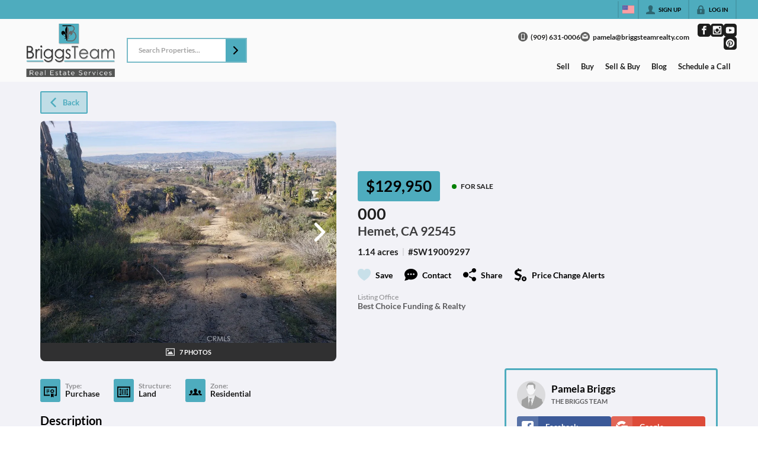

--- FILE ---
content_type: application/javascript
request_url: https://closehackstatic.com/_next/static/chunks/82468-8b3969319e9bf635.js
body_size: 15812
content:
"use strict";(self.webpackChunk_N_E=self.webpackChunk_N_E||[]).push([[82468],{77477:(e,t,n)=>{n.d(t,{aq:()=>eP,RV:()=>P,Ec:()=>eA,MI:()=>ek,Tj:()=>Z,kx:()=>em,Rs:()=>ez,OX:()=>A,HX:()=>eX,ZJ:()=>eD,__:()=>C,FI:()=>E,le:()=>ex,bX:()=>q,Wd:()=>$,WU:()=>X,Wg:()=>eI,oq:()=>eM,at:()=>ew,is:()=>V,$7:()=>eH,n4:()=>R,lQ:()=>S,er:()=>o,DV:()=>eV,$r:()=>O,CH:()=>eJ,Es:()=>eL,MA:()=>eB,H5:()=>eZ,NQ:()=>eY});var s,i,r,a=w(),o=e=>y(e,a),u=w();o.write=e=>y(e,u);var f=w();o.onStart=e=>y(e,f);var l=w();o.onFrame=e=>y(e,l);var d=w();o.onFinish=e=>y(e,d);var c=[];o.setTimeout=(e,t)=>{let n=o.now()+t,s=()=>{let e=c.findIndex(e=>e.cancel==s);~e&&c.splice(e,1),g-=!!~e},i={time:n,handler:e,cancel:s};return c.splice(h(n),0,i),g+=1,x(),i};var h=e=>~(~c.findIndex(t=>t.time>e)||~c.length);o.cancel=e=>{f.delete(e),l.delete(e),d.delete(e),a.delete(e),u.delete(e)},o.sync=e=>{_=!0,o.batchedUpdates(e),_=!1},o.throttle=e=>{let t;function n(){try{e(...t)}finally{t=null}}function s(...e){t=e,o.onStart(n)}return s.handler=e,s.cancel=()=>{f.delete(n),t=null},s};var p="undefined"!=typeof window?window.requestAnimationFrame:()=>{};o.use=e=>p=e,o.now="undefined"!=typeof performance?()=>performance.now():Date.now,o.batchedUpdates=e=>e(),o.catch=console.error,o.frameLoop="always",o.advance=()=>{"demand"!==o.frameLoop?console.warn("Cannot call the manual advancement of rafz whilst frameLoop is not set as demand"):b()};var m=-1,g=0,_=!1;function y(e,t){_?(t.delete(e),e(0)):(t.add(e),x())}function x(){m<0&&(m=0,"demand"!==o.frameLoop&&p(v))}function v(){~m&&(p(v),o.batchedUpdates(b))}function b(){let e=m,t=h(m=o.now());if(t&&(M(c.splice(0,t),e=>e.handler()),g-=t),!g)return void(m=-1);f.flush(),a.flush(e?Math.min(64,m-e):16.667),l.flush(),u.flush(),d.flush()}function w(){let e=new Set,t=e;return{add(n){g+=+!(t!=e||e.has(n)),e.add(n)},delete:n=>(g-=t==e&&e.has(n)?1:0,e.delete(n)),flush(n){t.size&&(e=new Set,g-=t.size,M(t,t=>t(n)&&e.add(t)),g+=e.size,t=e)}}}function M(e,t){e.forEach(e=>{try{t(e)}catch(e){o.catch(e)}})}var I=n(12115),k=Object.defineProperty,P={};function S(){}((e,t)=>{for(var n in t)k(e,n,{get:t[n],enumerable:!0})})(P,{assign:()=>T,colors:()=>j,createStringInterpolator:()=>s,skipAnimation:()=>Q,to:()=>i,willAdvance:()=>z});var A=(e,t,n)=>Object.defineProperty(e,t,{value:n,writable:!0,configurable:!0}),V={arr:Array.isArray,obj:e=>!!e&&"Object"===e.constructor.name,fun:e=>"function"==typeof e,str:e=>"string"==typeof e,num:e=>"number"==typeof e,und:e=>void 0===e};function R(e,t){if(V.arr(e)){if(!V.arr(t)||e.length!==t.length)return!1;for(let n=0;n<e.length;n++)if(e[n]!==t[n])return!1;return!0}return e===t}var C=(e,t)=>e.forEach(t);function E(e,t,n){if(V.arr(e)){for(let s=0;s<e.length;s++)t.call(n,e[s],`${s}`);return}for(let s in e)e.hasOwnProperty(s)&&t.call(n,e[s],s)}var O=e=>V.und(e)?[]:V.arr(e)?e:[e];function q(e,t){if(e.size){let n=Array.from(e);e.clear(),C(n,t)}}var $=(e,...t)=>q(e,e=>e(...t)),F=()=>"undefined"==typeof window||!window.navigator||/ServerSideRendering|^Deno\//.test(window.navigator.userAgent),j=null,Q=!1,z=S,T=e=>{e.to&&(i=e.to),e.now&&(o.now=e.now),void 0!==e.colors&&(j=e.colors),null!=e.skipAnimation&&(Q=e.skipAnimation),e.createStringInterpolator&&(s=e.createStringInterpolator),e.requestAnimationFrame&&o.use(e.requestAnimationFrame),e.batchedUpdates&&(o.batchedUpdates=e.batchedUpdates),e.willAdvance&&(z=e.willAdvance),e.frameLoop&&(o.frameLoop=e.frameLoop)},U=new Set,N=[],D=[],W=0,X={get idle(){return!U.size&&!N.length},start(e){W>e.priority?(U.add(e),o.onStart(H)):(L(e),o(B))},advance:B,sort(e){if(W)o.onFrame(()=>X.sort(e));else{let t=N.indexOf(e);~t&&(N.splice(t,1),J(e))}},clear(){N=[],U.clear()}};function H(){U.forEach(L),U.clear(),o(B)}function L(e){N.includes(e)||J(e)}function J(e){N.splice(function(e,t){let n=e.findIndex(t);return n<0?e.length:n}(N,t=>t.priority>e.priority),0,e)}function B(e){let t=D;for(let n=0;n<N.length;n++){let s=N[n];W=s.priority,!s.idle&&(z(s),s.advance(e),s.idle||t.push(s))}return W=0,(D=N).length=0,(N=t).length>0}var Z={transparent:0,aliceblue:0xf0f8ffff,antiquewhite:0xfaebd7ff,aqua:0xffffff,aquamarine:0x7fffd4ff,azure:0xf0ffffff,beige:0xf5f5dcff,bisque:0xffe4c4ff,black:255,blanchedalmond:0xffebcdff,blue:65535,blueviolet:0x8a2be2ff,brown:0xa52a2aff,burlywood:0xdeb887ff,burntsienna:0xea7e5dff,cadetblue:0x5f9ea0ff,chartreuse:0x7fff00ff,chocolate:0xd2691eff,coral:0xff7f50ff,cornflowerblue:0x6495edff,cornsilk:0xfff8dcff,crimson:0xdc143cff,cyan:0xffffff,darkblue:35839,darkcyan:9145343,darkgoldenrod:0xb8860bff,darkgray:0xa9a9a9ff,darkgreen:6553855,darkgrey:0xa9a9a9ff,darkkhaki:0xbdb76bff,darkmagenta:0x8b008bff,darkolivegreen:0x556b2fff,darkorange:0xff8c00ff,darkorchid:0x9932ccff,darkred:0x8b0000ff,darksalmon:0xe9967aff,darkseagreen:0x8fbc8fff,darkslateblue:0x483d8bff,darkslategray:0x2f4f4fff,darkslategrey:0x2f4f4fff,darkturquoise:0xced1ff,darkviolet:0x9400d3ff,deeppink:0xff1493ff,deepskyblue:0xbfffff,dimgray:0x696969ff,dimgrey:0x696969ff,dodgerblue:0x1e90ffff,firebrick:0xb22222ff,floralwhite:0xfffaf0ff,forestgreen:0x228b22ff,fuchsia:0xff00ffff,gainsboro:0xdcdcdcff,ghostwhite:0xf8f8ffff,gold:0xffd700ff,goldenrod:0xdaa520ff,gray:0x808080ff,green:8388863,greenyellow:0xadff2fff,grey:0x808080ff,honeydew:0xf0fff0ff,hotpink:0xff69b4ff,indianred:0xcd5c5cff,indigo:0x4b0082ff,ivory:0xfffff0ff,khaki:0xf0e68cff,lavender:0xe6e6faff,lavenderblush:0xfff0f5ff,lawngreen:0x7cfc00ff,lemonchiffon:0xfffacdff,lightblue:0xadd8e6ff,lightcoral:0xf08080ff,lightcyan:0xe0ffffff,lightgoldenrodyellow:0xfafad2ff,lightgray:0xd3d3d3ff,lightgreen:0x90ee90ff,lightgrey:0xd3d3d3ff,lightpink:0xffb6c1ff,lightsalmon:0xffa07aff,lightseagreen:0x20b2aaff,lightskyblue:0x87cefaff,lightslategray:0x778899ff,lightslategrey:0x778899ff,lightsteelblue:0xb0c4deff,lightyellow:0xffffe0ff,lime:0xff00ff,limegreen:0x32cd32ff,linen:0xfaf0e6ff,magenta:0xff00ffff,maroon:0x800000ff,mediumaquamarine:0x66cdaaff,mediumblue:52735,mediumorchid:0xba55d3ff,mediumpurple:0x9370dbff,mediumseagreen:0x3cb371ff,mediumslateblue:0x7b68eeff,mediumspringgreen:0xfa9aff,mediumturquoise:0x48d1ccff,mediumvioletred:0xc71585ff,midnightblue:0x191970ff,mintcream:0xf5fffaff,mistyrose:0xffe4e1ff,moccasin:0xffe4b5ff,navajowhite:0xffdeadff,navy:33023,oldlace:0xfdf5e6ff,olive:0x808000ff,olivedrab:0x6b8e23ff,orange:0xffa500ff,orangered:0xff4500ff,orchid:0xda70d6ff,palegoldenrod:0xeee8aaff,palegreen:0x98fb98ff,paleturquoise:0xafeeeeff,palevioletred:0xdb7093ff,papayawhip:0xffefd5ff,peachpuff:0xffdab9ff,peru:0xcd853fff,pink:0xffc0cbff,plum:0xdda0ddff,powderblue:0xb0e0e6ff,purple:0x800080ff,rebeccapurple:0x663399ff,red:0xff0000ff,rosybrown:0xbc8f8fff,royalblue:0x4169e1ff,saddlebrown:0x8b4513ff,salmon:0xfa8072ff,sandybrown:0xf4a460ff,seagreen:0x2e8b57ff,seashell:0xfff5eeff,sienna:0xa0522dff,silver:0xc0c0c0ff,skyblue:0x87ceebff,slateblue:0x6a5acdff,slategray:0x708090ff,slategrey:0x708090ff,snow:0xfffafaff,springgreen:0xff7fff,steelblue:0x4682b4ff,tan:0xd2b48cff,teal:8421631,thistle:0xd8bfd8ff,tomato:0xff6347ff,turquoise:0x40e0d0ff,violet:0xee82eeff,wheat:0xf5deb3ff,white:0xffffffff,whitesmoke:0xf5f5f5ff,yellow:0xffff00ff,yellowgreen:0x9acd32ff},G="[-+]?\\d*\\.?\\d+",Y=G+"%";function K(...e){return"\\(\\s*("+e.join(")\\s*,\\s*(")+")\\s*\\)"}var ee=RegExp("rgb"+K(G,G,G)),et=RegExp("rgba"+K(G,G,G,G)),en=RegExp("hsl"+K(G,Y,Y)),es=RegExp("hsla"+K(G,Y,Y,G)),ei=/^#([0-9a-fA-F]{1})([0-9a-fA-F]{1})([0-9a-fA-F]{1})$/,er=/^#([0-9a-fA-F]{1})([0-9a-fA-F]{1})([0-9a-fA-F]{1})([0-9a-fA-F]{1})$/,ea=/^#([0-9a-fA-F]{6})$/,eo=/^#([0-9a-fA-F]{8})$/;function eu(e,t,n){return(n<0&&(n+=1),n>1&&(n-=1),n<1/6)?e+(t-e)*6*n:n<.5?t:n<2/3?e+(t-e)*(2/3-n)*6:e}function ef(e,t,n){let s=n<.5?n*(1+t):n+t-n*t,i=2*n-s,r=eu(i,s,e+1/3);return Math.round(255*r)<<24|Math.round(255*eu(i,s,e))<<16|Math.round(255*eu(i,s,e-1/3))<<8}function el(e){let t=parseInt(e,10);return t<0?0:t>255?255:t}function ed(e){return(parseFloat(e)%360+360)%360/360}function ec(e){let t=parseFloat(e);return t<0?0:t>1?255:Math.round(255*t)}function eh(e){let t=parseFloat(e);return t<0?0:t>100?1:t/100}function ep(e){let t,n="number"==typeof e?e>>>0===e&&e>=0&&e<=0xffffffff?e:null:(t=ea.exec(e))?parseInt(t[1]+"ff",16)>>>0:j&&void 0!==j[e]?j[e]:(t=ee.exec(e))?(el(t[1])<<24|el(t[2])<<16|el(t[3])<<8|255)>>>0:(t=et.exec(e))?(el(t[1])<<24|el(t[2])<<16|el(t[3])<<8|ec(t[4]))>>>0:(t=ei.exec(e))?parseInt(t[1]+t[1]+t[2]+t[2]+t[3]+t[3]+"ff",16)>>>0:(t=eo.exec(e))?parseInt(t[1],16)>>>0:(t=er.exec(e))?parseInt(t[1]+t[1]+t[2]+t[2]+t[3]+t[3]+t[4]+t[4],16)>>>0:(t=en.exec(e))?(255|ef(ed(t[1]),eh(t[2]),eh(t[3])))>>>0:(t=es.exec(e))?(ef(ed(t[1]),eh(t[2]),eh(t[3]))|ec(t[4]))>>>0:null;if(null===n)return e;let s=(0xff000000&(n=n||0))>>>24,i=(0xff0000&n)>>>16,r=(65280&n)>>>8,a=(255&n)/255;return`rgba(${s}, ${i}, ${r}, ${a})`}var em=(e,t,n)=>{if(V.fun(e))return e;if(V.arr(e))return em({range:e,output:t,extrapolate:n});if(V.str(e.output[0]))return s(e);let i=e.output,r=e.range||[0,1],a=e.extrapolateLeft||e.extrapolate||"extend",o=e.extrapolateRight||e.extrapolate||"extend",u=e.easing||(e=>e);return t=>{let n=function(e,t){for(var n=1;n<t.length-1&&!(t[n]>=e);++n);return n-1}(t,r);return function(e,t,n,s,i,r,a,o,u){let f=u?u(e):e;if(f<t)if("identity"===a)return f;else"clamp"===a&&(f=t);if(f>n)if("identity"===o)return f;else"clamp"===o&&(f=n);return s===i?s:t===n?e<=t?s:i:(t===-1/0?f=-f:n===1/0?f-=t:f=(f-t)/(n-t),f=r(f),s===-1/0?f=-f:i===1/0?f+=s:f=f*(i-s)+s,f)}(t,r[n],r[n+1],i[n],i[n+1],u,a,o,e.map)}},eg=2*Math.PI/3,e_=2*Math.PI/4.5,ey=e=>e<.36363636363636365?7.5625*e*e:e<.7272727272727273?7.5625*(e-=.5454545454545454)*e+.75:e<.9090909090909091?7.5625*(e-=.8181818181818182)*e+.9375:7.5625*(e-=.9545454545454546)*e+.984375,ex={linear:e=>e,easeInQuad:e=>e*e,easeOutQuad:e=>1-(1-e)*(1-e),easeInOutQuad:e=>e<.5?2*e*e:1-Math.pow(-2*e+2,2)/2,easeInCubic:e=>e*e*e,easeOutCubic:e=>1-Math.pow(1-e,3),easeInOutCubic:e=>e<.5?4*e*e*e:1-Math.pow(-2*e+2,3)/2,easeInQuart:e=>e*e*e*e,easeOutQuart:e=>1-Math.pow(1-e,4),easeInOutQuart:e=>e<.5?8*e*e*e*e:1-Math.pow(-2*e+2,4)/2,easeInQuint:e=>e*e*e*e*e,easeOutQuint:e=>1-Math.pow(1-e,5),easeInOutQuint:e=>e<.5?16*e*e*e*e*e:1-Math.pow(-2*e+2,5)/2,easeInSine:e=>1-Math.cos(e*Math.PI/2),easeOutSine:e=>Math.sin(e*Math.PI/2),easeInOutSine:e=>-(Math.cos(Math.PI*e)-1)/2,easeInExpo:e=>0===e?0:Math.pow(2,10*e-10),easeOutExpo:e=>1===e?1:1-Math.pow(2,-10*e),easeInOutExpo:e=>0===e?0:1===e?1:e<.5?Math.pow(2,20*e-10)/2:(2-Math.pow(2,-20*e+10))/2,easeInCirc:e=>1-Math.sqrt(1-Math.pow(e,2)),easeOutCirc:e=>Math.sqrt(1-Math.pow(e-1,2)),easeInOutCirc:e=>e<.5?(1-Math.sqrt(1-Math.pow(2*e,2)))/2:(Math.sqrt(1-Math.pow(-2*e+2,2))+1)/2,easeInBack:e=>2.70158*e*e*e-1.70158*e*e,easeOutBack:e=>1+2.70158*Math.pow(e-1,3)+1.70158*Math.pow(e-1,2),easeInOutBack:e=>e<.5?Math.pow(2*e,2)*(7.189819*e-2.5949095)/2:(Math.pow(2*e-2,2)*(3.5949095*(2*e-2)+2.5949095)+2)/2,easeInElastic:e=>0===e?0:1===e?1:-Math.pow(2,10*e-10)*Math.sin((10*e-10.75)*eg),easeOutElastic:e=>0===e?0:1===e?1:Math.pow(2,-10*e)*Math.sin((10*e-.75)*eg)+1,easeInOutElastic:e=>0===e?0:1===e?1:e<.5?-(Math.pow(2,20*e-10)*Math.sin((20*e-11.125)*e_))/2:Math.pow(2,-20*e+10)*Math.sin((20*e-11.125)*e_)/2+1,easeInBounce:e=>1-ey(1-e),easeOutBounce:ey,easeInOutBounce:e=>e<.5?(1-ey(1-2*e))/2:(1+ey(2*e-1))/2,steps:(e,t="end")=>n=>{let s=(n="end"===t?Math.min(n,.999):Math.max(n,.001))*e;return Math.min(Math.max(("end"===t?Math.floor(s):Math.ceil(s))/e,0),1)}},ev=Symbol.for("FluidValue.get"),eb=Symbol.for("FluidValue.observers"),ew=e=>!!(e&&e[ev]),eM=e=>e&&e[ev]?e[ev]():e,eI=e=>e[eb]||null;function ek(e,t){let n=e[eb];n&&n.forEach(e=>{e.eventObserved?e.eventObserved(t):e(t)})}var eP=class{constructor(e){if(!e&&!(e=this.get))throw Error("Unknown getter");eS(this,e)}},eS=(e,t)=>eR(e,ev,t);function eA(e,t){if(e[ev]){let n=e[eb];n||eR(e,eb,n=new Set),!n.has(t)&&(n.add(t),e.observerAdded&&e.observerAdded(n.size,t))}return t}function eV(e,t){let n=e[eb];if(n&&n.has(t)){let s=n.size-1;s?n.delete(t):e[eb]=null,e.observerRemoved&&e.observerRemoved(s,t)}}var eR=(e,t,n)=>Object.defineProperty(e,t,{value:n,writable:!0,configurable:!0}),eC=/[+\-]?(?:0|[1-9]\d*)(?:\.\d*)?(?:[eE][+\-]?\d+)?/g,eE=/(#(?:[0-9a-f]{2}){2,4}|(#[0-9a-f]{3})|(rgb|hsl)a?\((-?\d+%?[,\s]+){2,3}\s*[\d\.]+%?\))/gi,eO=RegExp(`(${eC.source})(%|[a-z]+)`,"i"),eq=/rgba\(([0-9\.-]+), ([0-9\.-]+), ([0-9\.-]+), ([0-9\.-]+)\)/gi,e$=/var\((--[a-zA-Z0-9-_]+),? ?([a-zA-Z0-9 ()%#.,-]+)?\)/,eF=e=>{let[t,n]=ej(e);if(!t||F())return e;let s=window.getComputedStyle(document.documentElement).getPropertyValue(t);if(s)return s.trim();if(n&&n.startsWith("--")){let e=window.getComputedStyle(document.documentElement).getPropertyValue(n);if(e)return e}else if(n&&e$.test(n))return eF(n);else if(n)return n;return e},ej=e=>{let t=e$.exec(e);if(!t)return[,];let[,n,s]=t;return[n,s]},eQ=(e,t,n,s,i)=>`rgba(${Math.round(t)}, ${Math.round(n)}, ${Math.round(s)}, ${i})`,ez=e=>{r||(r=j?RegExp(`(${Object.keys(j).join("|")})(?!\\w)`,"g"):/^\b$/);let t=e.output.map(e=>eM(e).replace(e$,eF).replace(eE,ep).replace(r,ep)),n=t.map(e=>e.match(eC).map(Number)),s=n[0].map((e,t)=>n.map(e=>{if(!(t in e))throw Error('The arity of each "output" value must be equal');return e[t]})).map(t=>em({...e,output:t}));return e=>{let n=!eO.test(t[0])&&t.find(e=>eO.test(e))?.replace(eC,""),i=0;return t[0].replace(eC,()=>`${s[i++](e)}${n||""}`).replace(eq,eQ)}},eT="react-spring: ",eU=e=>{let t=!1;if("function"!=typeof e)throw TypeError(`${eT}once requires a function parameter`);return(...n)=>{t||(e(...n),t=!0)}},eN=eU(console.warn);function eD(){eN(`${eT}The "interpolate" function is deprecated in v9 (use "to" instead)`)}var eW=eU(console.warn);function eX(){eW(`${eT}Directly calling start instead of using the api object is deprecated in v9 (use ".start" instead), this will be removed in later 0.X.0 versions`)}function eH(e){return V.str(e)&&("#"==e[0]||/\d/.test(e)||!F()&&e$.test(e)||e in(j||{}))}var eL=F()?I.useEffect:I.useLayoutEffect;function eJ(){let e=(0,I.useState)()[1],t=(()=>{let e=(0,I.useRef)(!1);return eL(()=>(e.current=!0,()=>{e.current=!1}),[]),e})();return()=>{t.current&&e(Math.random())}}function eB(e,t){let[n]=(0,I.useState)(()=>({inputs:t,result:e()})),s=(0,I.useRef)(),i=s.current,r=i;return r?t&&r.inputs&&function(e,t){if(e.length!==t.length)return!1;for(let n=0;n<e.length;n++)if(e[n]!==t[n])return!1;return!0}(t,r.inputs)||(r={inputs:t,result:e()}):r=n,(0,I.useEffect)(()=>{s.current=r,i==n&&(n.inputs=n.result=void 0)},[r]),r.result}var eZ=e=>(0,I.useEffect)(e,eG),eG=[];function eY(e){let t=(0,I.useRef)();return(0,I.useEffect)(()=>{t.current=e}),t.current}},82468:(e,t,n)=>{n.d(t,{$W:()=>v,GW:()=>ev,RV:()=>s.RV,mX:()=>el,pn:()=>eh,to:()=>ex,wR:()=>ec,zh:()=>ed});var s=n(77477),i=n(12115),r=n(97236);function a(e,...t){return s.is.fun(e)?e(...t):e}var o=(e,t)=>!0===e||!!(t&&e&&(s.is.fun(e)?e(t):(0,s.$r)(e).includes(t))),u=(e,t)=>s.is.obj(e)?t&&e[t]:e,f=(e,t)=>!0===e.default?e[t]:e.default?e.default[t]:void 0,l=e=>e,d=(e,t=l)=>{let n=c;e.default&&!0!==e.default&&(n=Object.keys(e=e.default));let i={};for(let r of n){let n=t(e[r],r);s.is.und(n)||(i[r]=n)}return i},c=["config","onProps","onStart","onChange","onPause","onResume","onRest"],h={config:1,from:1,to:1,ref:1,loop:1,reset:1,pause:1,cancel:1,reverse:1,immediate:1,default:1,delay:1,onProps:1,onStart:1,onChange:1,onPause:1,onResume:1,onRest:1,onResolve:1,items:1,trail:1,sort:1,expires:1,initial:1,enter:1,update:1,leave:1,children:1,onDestroyed:1,keys:1,callId:1,parentId:1};function p(e){let t=function(e){let t={},n=0;if((0,s.FI)(e,(e,s)=>{!h[s]&&(t[s]=e,n++)}),n)return t}(e);if(t){let n={to:t};return(0,s.FI)(e,(e,s)=>s in t||(n[s]=e)),n}return{...e}}function m(e){return e=(0,s.oq)(e),s.is.arr(e)?e.map(m):(0,s.$7)(e)?s.RV.createStringInterpolator({range:[0,1],output:[e,e]})(1):e}function g(e){for(let t in e)return!0;return!1}function _(e){return s.is.fun(e)||s.is.arr(e)&&s.is.obj(e[0])}function y(e,t){e.ref?.delete(e),t?.delete(e)}function x(e,t){t&&e.ref!==t&&(e.ref?.delete(e),t.add(e),e.ref=t)}var v={default:{tension:170,friction:26},gentle:{tension:120,friction:14},wobbly:{tension:180,friction:12},stiff:{tension:210,friction:20},slow:{tension:280,friction:60},molasses:{tension:280,friction:120}},b={...v.default,mass:1,damping:1,easing:s.le.linear,clamp:!1},w=class{constructor(){this.velocity=0,Object.assign(this,b)}};function M(e,t){if(s.is.und(t.decay)){let n=!s.is.und(t.tension)||!s.is.und(t.friction);!n&&s.is.und(t.frequency)&&s.is.und(t.damping)&&s.is.und(t.mass)||(e.duration=void 0,e.decay=void 0),n&&(e.frequency=void 0)}else e.duration=void 0}var I=[],k=class{constructor(){this.changed=!1,this.values=I,this.toValues=null,this.fromValues=I,this.config=new w,this.immediate=!1}};function P(e,{key:t,props:n,defaultProps:i,state:r,actions:u}){return new Promise((f,l)=>{let d,c,h=o(n.cancel??i?.cancel,t);if(h)g();else{s.is.und(n.pause)||(r.paused=o(n.pause,t));let e=i?.pause;!0!==e&&(e=r.paused||o(e,t)),d=a(n.delay||0,t),e?(r.resumeQueue.add(m),u.pause()):(u.resume(),m())}function p(){r.resumeQueue.add(m),r.timeouts.delete(c),c.cancel(),d=c.time-s.er.now()}function m(){d>0&&!s.RV.skipAnimation?(r.delayed=!0,c=s.er.setTimeout(g,d),r.pauseQueue.add(p),r.timeouts.add(c)):g()}function g(){r.delayed&&(r.delayed=!1),r.pauseQueue.delete(p),r.timeouts.delete(c),e<=(r.cancelId||0)&&(h=!0);try{u.start({...n,callId:e,cancel:h},f)}catch(e){l(e)}}})}var S=(e,t)=>1==t.length?t[0]:t.some(e=>e.cancelled)?R(e.get()):t.every(e=>e.noop)?A(e.get()):V(e.get(),t.every(e=>e.finished)),A=e=>({value:e,noop:!0,finished:!0,cancelled:!1}),V=(e,t,n=!1)=>({value:e,finished:t,cancelled:n}),R=e=>({value:e,cancelled:!0,finished:!1});function C(e,t,n,i){let{callId:r,parentId:a,onRest:o}=t,{asyncTo:u,promise:f}=n;return a||e!==u||t.reset?n.promise=(async()=>{let l,c,h;n.asyncId=r,n.asyncTo=e;let p=d(t,(e,t)=>"onRest"===t?void 0:e),m=new Promise((e,t)=>(l=e,c=t)),g=e=>{let t=r<=(n.cancelId||0)&&R(i)||r!==n.asyncId&&V(i,!1);if(t)throw e.result=t,c(e),e},_=(e,t)=>{let a=new O,o=new q;return(async()=>{if(s.RV.skipAnimation)throw E(n),o.result=V(i,!1),c(o),o;g(a);let u=s.is.obj(e)?{...e}:{...t,to:e};u.parentId=r,(0,s.FI)(p,(e,t)=>{s.is.und(u[t])&&(u[t]=e)});let f=await i.start(u);return g(a),n.paused&&await new Promise(e=>{n.resumeQueue.add(e)}),f})()};if(s.RV.skipAnimation)return E(n),V(i,!1);try{let t;t=s.is.arr(e)?(async e=>{for(let t of e)await _(t)})(e):Promise.resolve(e(_,i.stop.bind(i))),await Promise.all([t.then(l),m]),h=V(i.get(),!0,!1)}catch(e){if(e instanceof O)h=e.result;else if(e instanceof q)h=e.result;else throw e}finally{r==n.asyncId&&(n.asyncId=a,n.asyncTo=a?u:void 0,n.promise=a?f:void 0)}return s.is.fun(o)&&s.er.batchedUpdates(()=>{o(h,i,i.item)}),h})():f}function E(e,t){(0,s.bX)(e.timeouts,e=>e.cancel()),e.pauseQueue.clear(),e.resumeQueue.clear(),e.asyncId=e.asyncTo=e.promise=void 0,t&&(e.cancelId=t)}var O=class extends Error{constructor(){super("An async animation has been interrupted. You see this error because you forgot to use `await` or `.catch(...)` on its returned promise.")}},q=class extends Error{constructor(){super("SkipAnimationSignal")}},$=1,F=class extends s.aq{constructor(){super(...arguments),this.id=$++,this._priority=0}get priority(){return this._priority}set priority(e){this._priority!=e&&(this._priority=e,this._onPriorityChange(e))}get(){let e=(0,r.Ao)(this);return e&&e.getValue()}to(...e){return s.RV.to(this,e)}interpolate(...e){return(0,s.ZJ)(),s.RV.to(this,e)}toJSON(){return this.get()}observerAdded(e){1==e&&this._attach()}observerRemoved(e){0==e&&this._detach()}_attach(){}_detach(){}_onChange(e,t=!1){(0,s.MI)(this,{type:"change",parent:this,value:e,idle:t})}_onPriorityChange(e){this.idle||s.WU.sort(this),(0,s.MI)(this,{type:"priority",parent:this,priority:e})}},j=Symbol.for("SpringPhase"),Q=e=>(1&e[j])>0,z=e=>(2&e[j])>0,T=e=>(4&e[j])>0,U=(e,t)=>t?e[j]|=3:e[j]&=-3,N=(e,t)=>t?e[j]|=4:e[j]&=-5,D=class extends F{constructor(e,t){if(super(),this.animation=new k,this.defaultProps={},this._state={paused:!1,delayed:!1,pauseQueue:new Set,resumeQueue:new Set,timeouts:new Set},this._pendingCalls=new Set,this._lastCallId=0,this._lastToId=0,this._memoizedDuration=0,!s.is.und(e)||!s.is.und(t)){let n=s.is.obj(e)?{...e}:{...t,from:e};s.is.und(n.default)&&(n.default=!0),this.start(n)}}get idle(){return!(z(this)||this._state.asyncTo)||T(this)}get goal(){return(0,s.oq)(this.animation.to)}get velocity(){let e=(0,r.Ao)(this);return e instanceof r.rf?e.lastVelocity||0:e.getPayload().map(e=>e.lastVelocity||0)}get hasAnimated(){return Q(this)}get isAnimating(){return z(this)}get isPaused(){return T(this)}get isDelayed(){return this._state.delayed}advance(e){let t=!0,n=!1,i=this.animation,{toValues:a}=i,{config:o}=i,u=(0,r.nm)(i.to);!u&&(0,s.at)(i.to)&&(a=(0,s.$r)((0,s.oq)(i.to))),i.values.forEach((f,l)=>{if(f.done)return;let d=f.constructor==r.pS?1:u?u[l].lastPosition:a[l],c=i.immediate,h=d;if(!c){let t;if(h=f.lastPosition,o.tension<=0){f.done=!0;return}let n=f.elapsedTime+=e,r=i.fromValues[l],a=null!=f.v0?f.v0:f.v0=s.is.arr(o.velocity)?o.velocity[l]:o.velocity,u=o.precision||(r==d?.005:Math.min(1,.001*Math.abs(d-r)));if(s.is.und(o.duration))if(o.decay){let e=!0===o.decay?.998:o.decay,s=Math.exp(-(1-e)*n);h=r+a/(1-e)*(1-s),c=Math.abs(f.lastPosition-h)<=u,t=a*s}else{t=null==f.lastVelocity?a:f.lastVelocity;let n=o.restVelocity||u/10,i=o.clamp?0:o.bounce,l=!s.is.und(i),p=r==d?f.v0>0:r<d,m=Math.ceil(e/1);for(let e=0;e<m&&!(!(Math.abs(t)>n)&&(c=Math.abs(d-h)<=u));++e){l&&(h==d||h>d==p)&&(t=-t*i,h=d);let e=(-(1e-6*o.tension)*(h-d)+-(.001*o.friction)*t)/o.mass;t+=+e,h+=+t}}else{let s=1;o.duration>0&&(this._memoizedDuration!==o.duration&&(this._memoizedDuration=o.duration,f.durationProgress>0&&(f.elapsedTime=o.duration*f.durationProgress,n=f.elapsedTime+=e)),f.durationProgress=s=(s=(o.progress||0)+n/this._memoizedDuration)>1?1:s<0?0:s),t=((h=r+o.easing(s)*(d-r))-f.lastPosition)/e,c=1==s}f.lastVelocity=t,Number.isNaN(h)&&(console.warn("Got NaN while animating:",this),c=!0)}u&&!u[l].done&&(c=!1),c?f.done=!0:t=!1,f.setValue(h,o.round)&&(n=!0)});let f=(0,r.Ao)(this),l=f.getValue();if(t){let e=(0,s.oq)(i.to);(l!==e||n)&&!o.decay?(f.setValue(e),this._onChange(e)):n&&o.decay&&this._onChange(l),this._stop()}else n&&this._onChange(l)}set(e){return s.er.batchedUpdates(()=>{this._stop(),this._focus(e),this._set(e)}),this}pause(){this._update({pause:!0})}resume(){this._update({pause:!1})}finish(){if(z(this)){let{to:e,config:t}=this.animation;s.er.batchedUpdates(()=>{this._onStart(),t.decay||this._set(e,!1),this._stop()})}return this}update(e){return(this.queue||(this.queue=[])).push(e),this}start(e,t){let n;return s.is.und(e)?(n=this.queue||[],this.queue=[]):n=[s.is.obj(e)?e:{...t,to:e}],Promise.all(n.map(e=>this._update(e))).then(e=>S(this,e))}stop(e){let{to:t}=this.animation;return this._focus(this.get()),E(this._state,e&&this._lastCallId),s.er.batchedUpdates(()=>this._stop(t,e)),this}reset(){this._update({reset:!0})}eventObserved(e){"change"==e.type?this._start():"priority"==e.type&&(this.priority=e.priority+1)}_prepareNode(e){let t=this.key||"",{to:n,from:i}=e;(null==(n=s.is.obj(n)?n[t]:n)||_(n))&&(n=void 0),null==(i=s.is.obj(i)?i[t]:i)&&(i=void 0);let a={to:n,from:i};return!Q(this)&&(e.reverse&&([n,i]=[i,n]),i=(0,s.oq)(i),s.is.und(i)?(0,r.Ao)(this)||this._set(n):this._set(i)),a}_update({...e},t){let{key:n,defaultProps:i}=this;e.default&&Object.assign(i,d(e,(e,t)=>/^on/.test(t)?u(e,n):e)),B(this,e,"onProps"),Z(this,"onProps",e,this);let r=this._prepareNode(e);if(Object.isFrozen(this))throw Error("Cannot animate a `SpringValue` object that is frozen. Did you forget to pass your component to `animated(...)` before animating its props?");let a=this._state;return P(++this._lastCallId,{key:n,props:e,defaultProps:i,state:a,actions:{pause:()=>{T(this)||(N(this,!0),(0,s.Wd)(a.pauseQueue),Z(this,"onPause",V(this,W(this,this.animation.to)),this))},resume:()=>{T(this)&&(N(this,!1),z(this)&&this._resume(),(0,s.Wd)(a.resumeQueue),Z(this,"onResume",V(this,W(this,this.animation.to)),this))},start:this._merge.bind(this,r)}}).then(n=>{if(e.loop&&n.finished&&!(t&&n.noop)){let t=X(e);if(t)return this._update(t,!0)}return n})}_merge(e,t,n){if(t.cancel)return this.stop(!0),n(R(this));let i=!s.is.und(e.to),u=!s.is.und(e.from);if(i||u)if(!(t.callId>this._lastToId))return n(R(this));else this._lastToId=t.callId;let{key:f,defaultProps:l,animation:d}=this,{to:c,from:h}=d,{to:p=c,from:g=h}=e;u&&!i&&(!t.default||s.is.und(p))&&(p=g),t.reverse&&([p,g]=[g,p]);let y=!(0,s.n4)(g,h);y&&(d.from=g),g=(0,s.oq)(g);let x=!(0,s.n4)(p,c);x&&this._focus(p);let v=_(t.to),{config:w}=d,{decay:I,velocity:k}=w;(i||u)&&(w.velocity=0),t.config&&!v&&function(e,t,n){for(let s in n&&(M(n={...n},t),t={...n,...t}),M(e,t),Object.assign(e,t),b)null==e[s]&&(e[s]=b[s]);let{frequency:i,damping:r}=e,{mass:a}=e;s.is.und(i)||(i<.01&&(i=.01),r<0&&(r=0),e.tension=Math.pow(2*Math.PI/i,2)*a,e.friction=4*Math.PI*r*a/i)}(w,a(t.config,f),t.config!==l.config?a(l.config,f):void 0);let P=(0,r.Ao)(this);if(!P||s.is.und(p))return n(V(this,!0));let S=s.is.und(t.reset)?u&&!t.default:!s.is.und(g)&&o(t.reset,f),E=S?g:this.get(),O=m(p),q=s.is.num(O)||s.is.arr(O)||(0,s.$7)(O),$=!v&&(!q||o(l.immediate||t.immediate,f));if(x){let e=(0,r.SJ)(p);if(e!==P.constructor)if($)P=this._set(O);else throw Error(`Cannot animate between ${P.constructor.name} and ${e.name}, as the "to" prop suggests`)}let F=P.constructor,j=(0,s.at)(p),T=!1;if(!j){let e=S||!Q(this)&&y;(x||e)&&(j=!(T=(0,s.n4)(m(E),O))),((0,s.n4)(d.immediate,$)||$)&&(0,s.n4)(w.decay,I)&&(0,s.n4)(w.velocity,k)||(j=!0)}if(T&&z(this)&&(d.changed&&!S?j=!0:j||this._stop(c)),!v&&((j||(0,s.at)(c))&&(d.values=P.getPayload(),d.toValues=(0,s.at)(p)?null:F==r.pS?[1]:(0,s.$r)(O)),d.immediate!=$&&(d.immediate=$,$||S||this._set(c)),j)){let{onRest:e}=d;(0,s.__)(J,e=>B(this,t,e));let i=V(this,W(this,c));(0,s.Wd)(this._pendingCalls,i),this._pendingCalls.add(n),d.changed&&s.er.batchedUpdates(()=>{d.changed=!S,e?.(i,this),S?a(l.onRest,i):d.onStart?.(i,this)})}S&&this._set(E),v?n(C(t.to,t,this._state,this)):j?this._start():z(this)&&!x?this._pendingCalls.add(n):n(A(E))}_focus(e){let t=this.animation;e!==t.to&&((0,s.Wg)(this)&&this._detach(),t.to=e,(0,s.Wg)(this)&&this._attach())}_attach(){let e=0,{to:t}=this.animation;(0,s.at)(t)&&((0,s.Ec)(t,this),t instanceof F&&(e=t.priority+1)),this.priority=e}_detach(){let{to:e}=this.animation;(0,s.at)(e)&&(0,s.DV)(e,this)}_set(e,t=!0){let n=(0,s.oq)(e);if(!s.is.und(n)){let e=(0,r.Ao)(this);if(!e||!(0,s.n4)(n,e.getValue())){let i=(0,r.SJ)(n);e&&e.constructor==i?e.setValue(n):(0,r.uX)(this,i.create(n)),e&&s.er.batchedUpdates(()=>{this._onChange(n,t)})}}return(0,r.Ao)(this)}_onStart(){let e=this.animation;e.changed||(e.changed=!0,Z(this,"onStart",V(this,W(this,e.to)),this))}_onChange(e,t){t||(this._onStart(),a(this.animation.onChange,e,this)),a(this.defaultProps.onChange,e,this),super._onChange(e,t)}_start(){let e=this.animation;(0,r.Ao)(this).reset((0,s.oq)(e.to)),e.immediate||(e.fromValues=e.values.map(e=>e.lastPosition)),!z(this)&&(U(this,!0),T(this)||this._resume())}_resume(){s.RV.skipAnimation?this.finish():s.WU.start(this)}_stop(e,t){if(z(this)){U(this,!1);let n=this.animation;(0,s.__)(n.values,e=>{e.done=!0}),n.toValues&&(n.onChange=n.onPause=n.onResume=void 0),(0,s.MI)(this,{type:"idle",parent:this});let i=t?R(this.get()):V(this.get(),W(this,e??n.to));(0,s.Wd)(this._pendingCalls,i),n.changed&&(n.changed=!1,Z(this,"onRest",i,this))}}};function W(e,t){let n=m(t),i=m(e.get());return(0,s.n4)(i,n)}function X(e,t=e.loop,n=e.to){let s=a(t);if(s){let i=!0!==s&&p(s),r=(i||e).reverse,a=!i||i.reset;return H({...e,loop:t,default:!1,pause:void 0,to:!r||_(n)?n:void 0,from:a?e.from:void 0,reset:a,...i})}}function H(e){let{to:t,from:n}=e=p(e),i=new Set;return s.is.obj(t)&&L(t,i),s.is.obj(n)&&L(n,i),e.keys=i.size?Array.from(i):null,e}function L(e,t){(0,s.FI)(e,(e,n)=>null!=e&&t.add(n))}var J=["onStart","onRest","onChange","onPause","onResume"];function B(e,t,n){e.animation[n]=t[n]!==f(t,n)?u(t[n],e.key):void 0}function Z(e,t,...n){e.animation[t]?.(...n),e.defaultProps[t]?.(...n)}var G=["onStart","onChange","onRest"],Y=1,K=class{constructor(e,t){this.id=Y++,this.springs={},this.queue=[],this._lastAsyncId=0,this._active=new Set,this._changed=new Set,this._started=!1,this._state={paused:!1,pauseQueue:new Set,resumeQueue:new Set,timeouts:new Set},this._events={onStart:new Map,onChange:new Map,onRest:new Map},this._onFrame=this._onFrame.bind(this),t&&(this._flush=t),e&&this.start({default:!0,...e})}get idle(){return!this._state.asyncTo&&Object.values(this.springs).every(e=>e.idle&&!e.isDelayed&&!e.isPaused)}get item(){return this._item}set item(e){this._item=e}get(){let e={};return this.each((t,n)=>e[n]=t.get()),e}set(e){for(let t in e){let n=e[t];s.is.und(n)||this.springs[t].set(n)}}update(e){return e&&this.queue.push(H(e)),this}start(e){let{queue:t}=this;return(e?t=(0,s.$r)(e).map(H):this.queue=[],this._flush)?this._flush(this,t):(ea(this,t),ee(this,t))}stop(e,t){if(!!e!==e&&(t=e),t){let n=this.springs;(0,s.__)((0,s.$r)(t),t=>n[t].stop(!!e))}else E(this._state,this._lastAsyncId),this.each(t=>t.stop(!!e));return this}pause(e){if(s.is.und(e))this.start({pause:!0});else{let t=this.springs;(0,s.__)((0,s.$r)(e),e=>t[e].pause())}return this}resume(e){if(s.is.und(e))this.start({pause:!1});else{let t=this.springs;(0,s.__)((0,s.$r)(e),e=>t[e].resume())}return this}each(e){(0,s.FI)(this.springs,e)}_onFrame(){let{onStart:e,onChange:t,onRest:n}=this._events,i=this._active.size>0,r=this._changed.size>0;(i&&!this._started||r&&!this._started)&&(this._started=!0,(0,s.bX)(e,([e,t])=>{t.value=this.get(),e(t,this,this._item)}));let a=!i&&this._started,o=r||a&&n.size?this.get():null;r&&t.size&&(0,s.bX)(t,([e,t])=>{t.value=o,e(t,this,this._item)}),a&&(this._started=!1,(0,s.bX)(n,([e,t])=>{t.value=o,e(t,this,this._item)}))}eventObserved(e){if("change"==e.type)this._changed.add(e.parent),e.idle||this._active.add(e.parent);else{if("idle"!=e.type)return;this._active.delete(e.parent)}s.er.onFrame(this._onFrame)}};function ee(e,t){return Promise.all(t.map(t=>et(e,t))).then(t=>S(e,t))}async function et(e,t,n){let{keys:i,to:r,from:a,loop:o,onRest:u,onResolve:l}=t,d=s.is.obj(t.default)&&t.default;o&&(t.loop=!1),!1===r&&(t.to=null),!1===a&&(t.from=null);let c=s.is.arr(r)||s.is.fun(r)?r:void 0;c?(t.to=void 0,t.onRest=void 0,d&&(d.onRest=void 0)):(0,s.__)(G,n=>{let i=t[n];if(s.is.fun(i)){let s=e._events[n];t[n]=({finished:e,cancelled:t})=>{let n=s.get(i);n?(e||(n.finished=!1),t&&(n.cancelled=!0)):s.set(i,{value:null,finished:e||!1,cancelled:t||!1})},d&&(d[n]=t[n])}});let h=e._state;!h.paused===t.pause?(h.paused=t.pause,(0,s.Wd)(t.pause?h.pauseQueue:h.resumeQueue)):h.paused&&(t.pause=!0);let p=(i||Object.keys(e.springs)).map(n=>e.springs[n].start(t)),m=!0===t.cancel||!0===f(t,"cancel");(c||m&&h.asyncId)&&p.push(P(++e._lastAsyncId,{props:t,state:h,actions:{pause:s.lQ,resume:s.lQ,start(t,n){m?(E(h,e._lastAsyncId),n(R(e))):(t.onRest=u,n(C(c,t,h,e)))}}})),h.paused&&await new Promise(e=>{h.resumeQueue.add(e)});let g=S(e,await Promise.all(p));if(o&&g.finished&&!(n&&g.noop)){let n=X(t,o,r);if(n)return ea(e,[n]),et(e,n,!0)}return l&&s.er.batchedUpdates(()=>l(g,e,e.item)),g}function en(e,t){let n={...e.springs};return t&&(0,s.__)((0,s.$r)(t),e=>{s.is.und(e.keys)&&(e=H(e)),s.is.obj(e.to)||(e={...e,to:void 0}),er(n,e,e=>ei(e))}),es(e,n),n}function es(e,t){(0,s.FI)(t,(t,n)=>{e.springs[n]||(e.springs[n]=t,(0,s.Ec)(t,e))})}function ei(e,t){let n=new D;return n.key=e,t&&(0,s.Ec)(n,t),n}function er(e,t,n){t.keys&&(0,s.__)(t.keys,s=>{(e[s]||(e[s]=n(s)))._prepareNode(t)})}function ea(e,t){(0,s.__)(t,t=>{er(e.springs,t,t=>ei(t,e))})}var eo=({children:e,...t})=>{let n=(0,i.useContext)(eu),r=t.pause||!!n.pause,a=t.immediate||!!n.immediate;t=(0,s.MA)(()=>({pause:r,immediate:a}),[r,a]);let{Provider:o}=eu;return i.createElement(o,{value:t},e)},eu=function(e,t){return Object.assign(e,i.createContext(t)),e.Provider._context=e,e.Consumer._context=e,e}(eo,{});eo.Provider=eu.Provider,eo.Consumer=eu.Consumer;var ef=()=>{let e=[],t=function(t){(0,s.HX)();let i=[];return(0,s.__)(e,(e,r)=>{if(s.is.und(t))i.push(e.start());else{let s=n(t,e,r);s&&i.push(e.start(s))}}),i};t.current=e,t.add=function(t){e.includes(t)||e.push(t)},t.delete=function(t){let n=e.indexOf(t);~n&&e.splice(n,1)},t.pause=function(){return(0,s.__)(e,e=>e.pause(...arguments)),this},t.resume=function(){return(0,s.__)(e,e=>e.resume(...arguments)),this},t.set=function(t){(0,s.__)(e,(e,n)=>{let i=s.is.fun(t)?t(n,e):t;i&&e.set(i)})},t.start=function(t){let n=[];return(0,s.__)(e,(e,i)=>{if(s.is.und(t))n.push(e.start());else{let s=this._getProps(t,e,i);s&&n.push(e.start(s))}}),n},t.stop=function(){return(0,s.__)(e,e=>e.stop(...arguments)),this},t.update=function(t){return(0,s.__)(e,(e,n)=>e.update(this._getProps(t,e,n))),this};let n=function(e,t,n){return s.is.fun(e)?e(n,t):e};return t._getProps=n,t};function el(e,t,n){let r=s.is.fun(t)&&t;r&&!n&&(n=[]);let a=(0,i.useMemo)(()=>r||3==arguments.length?ef():void 0,[]),o=(0,i.useRef)(0),u=(0,s.CH)(),f=(0,i.useMemo)(()=>({ctrls:[],queue:[],flush(e,t){let n=en(e,t);return!(o.current>0)||f.queue.length||Object.keys(n).some(t=>!e.springs[t])?new Promise(s=>{es(e,n),f.queue.push(()=>{s(ee(e,t))}),u()}):ee(e,t)}}),[]),l=(0,i.useRef)([...f.ctrls]),c=[],h=(0,s.NQ)(e)||0;function p(e,n){for(let i=e;i<n;i++){let e=l.current[i]||(l.current[i]=new K(null,f.flush)),n=r?r(i,e):t[i];n&&(c[i]=function(e){let t=H(e);return s.is.und(t.default)&&(t.default=d(t)),t}(n))}}(0,i.useMemo)(()=>{(0,s.__)(l.current.slice(e,h),e=>{y(e,a),e.stop(!0)}),l.current.length=e,p(h,e)},[e]),(0,i.useMemo)(()=>{p(0,Math.min(h,e))},n);let m=l.current.map((e,t)=>en(e,c[t])),_=(0,i.useContext)(eo),v=(0,s.NQ)(_),b=_!==v&&g(_);(0,s.Es)(()=>{o.current++,f.ctrls=l.current;let{queue:e}=f;e.length&&(f.queue=[],(0,s.__)(e,e=>e())),(0,s.__)(l.current,(e,t)=>{a?.add(e),b&&e.start({default:_});let n=c[t];n&&(x(e,n.ref),e.ref?e.queue.push(n):e.start(n))})}),(0,s.H5)(()=>()=>{(0,s.__)(f.ctrls,e=>e.stop(!0))});let w=m.map(e=>({...e}));return a?[w,a]:w}function ed(e,t){let n=s.is.fun(e),[[i],r]=el(1,n?e:[e],n?t||[]:t);return n||2==arguments.length?[i,r]:i}function ec(e,t,n){let i,r=s.is.fun(t)&&t;r&&!n&&(n=[]);let a=!0,o=el(e,(e,n)=>{let s=r?r(e,n):t;return i=s.ref,a=a&&s.reverse,s},n||[{}]);if((0,s.Es)(()=>{(0,s.__)(o[1].current,(e,t)=>{let n=o[1].current[t+(a?1:-1)];if(x(e,i),e.ref){n&&e.update({to:n.springs});return}n?e.start({to:n.springs}):e.start()})},n),r||3==arguments.length){let e=i??o[1];return e._getProps=(t,n,i)=>{let r=s.is.fun(t)?t(i,n):t;if(r){let t=e.current[i+(r.reverse?1:-1)];return t&&(r.to=t.springs),r}},o}return o[0]}function eh(e,t,n){let r=s.is.fun(t)&&t,{reset:o,sort:u,trail:f=0,expires:l=!0,exitBeforeEnter:c=!1,onDestroyed:h,ref:m,config:_}=r?r():t,v=(0,i.useMemo)(()=>r||3==arguments.length?ef():void 0,[]),b=(0,s.$r)(e),w=[],M=(0,i.useRef)(null),I=o?null:M.current;(0,s.Es)(()=>{M.current=w}),(0,s.H5)(()=>((0,s.__)(w,e=>{v?.add(e.ctrl),e.ctrl.ref=v}),()=>{(0,s.__)(M.current,e=>{e.expired&&clearTimeout(e.expirationId),y(e.ctrl,v),e.ctrl.stop(!0)})}));let k=function(e,{key:t,keys:n=t},i){if(null===n){let t=new Set;return e.map(e=>{let n=i&&i.find(n=>n.item===e&&"leave"!==n.phase&&!t.has(n));return n?(t.add(n),n.key):ep++})}return s.is.und(n)?e:s.is.fun(n)?e.map(n):(0,s.$r)(n)}(b,r?r():t,I),P=o&&M.current||[];(0,s.Es)(()=>(0,s.__)(P,({ctrl:e,item:t,key:n})=>{y(e,v),a(h,t,n)}));let S=[];if(I&&(0,s.__)(I,(e,t)=>{e.expired?(clearTimeout(e.expirationId),P.push(e)):~(t=S[t]=k.indexOf(e.key))&&(w[t]=e)}),(0,s.__)(b,(e,t)=>{w[t]||(w[t]={key:k[t],item:e,phase:"mount",ctrl:new K},w[t].ctrl.item=e)}),S.length){let e=-1,{leave:n}=r?r():t;(0,s.__)(S,(t,s)=>{let i=I[s];~t?(e=w.indexOf(i),w[e]={...i,item:b[t]}):n&&w.splice(++e,0,i)})}s.is.fun(u)&&w.sort((e,t)=>u(e.item,t.item));let A=-f,V=(0,s.CH)(),R=d(t),C=new Map,E=(0,i.useRef)(new Map),O=(0,i.useRef)(!1);(0,s.__)(w,(e,n)=>{let i,o,u=e.key,d=e.phase,h=r?r():t,g=a(h.delay||0,u);if("mount"==d)i=h.enter,o="enter";else{let e=0>k.indexOf(u);if("leave"!=d)if(e)i=h.leave,o="leave";else{if(!(i=h.update))return;o="update"}else{if(e)return;i=h.enter,o="enter"}}if(i=a(i,e.item,n),!(i=s.is.obj(i)?p(i):{to:i}).config){let t=_||R.config;i.config=a(t,e.item,n,o)}A+=f;let y={...R,delay:g+A,ref:m,immediate:h.immediate,reset:!1,...i};if("enter"==o&&s.is.und(y.from)){let i=r?r():t;y.from=a(s.is.und(i.initial)||I?i.from:i.initial,e.item,n)}let{onResolve:x}=y;y.onResolve=e=>{a(x,e);let t=M.current,n=t.find(e=>e.key===u);if(n&&(!e.cancelled||"update"==n.phase)&&n.ctrl.idle){let e=t.every(e=>e.ctrl.idle);if("leave"==n.phase){let t=a(l,n.item);if(!1!==t){let s=!0===t?0:t;if(n.expired=!0,!e&&s>0){s<=0x7fffffff&&(n.expirationId=setTimeout(V,s));return}}}e&&t.some(e=>e.expired)&&(E.current.delete(n),c&&(O.current=!0),V())}};let v=en(e.ctrl,y);"leave"===o&&c?E.current.set(e,{phase:o,springs:v,payload:y}):C.set(e,{phase:o,springs:v,payload:y})});let q=(0,i.useContext)(eo),$=(0,s.NQ)(q),F=q!==$&&g(q);(0,s.Es)(()=>{F&&(0,s.__)(w,e=>{e.ctrl.start({default:q})})},[q]),(0,s.__)(C,(e,t)=>{if(E.current.size){let e=w.findIndex(e=>e.key===t.key);w.splice(e,1)}}),(0,s.Es)(()=>{(0,s.__)(E.current.size?E.current:C,({phase:e,payload:t},n)=>{let{ctrl:s}=n;n.phase=e,v?.add(s),F&&"enter"==e&&s.start({default:q}),t&&(x(s,t.ref),(s.ref||v)&&!O.current?s.update(t):(s.start(t),O.current&&(O.current=!1)))})},o?void 0:n);let j=e=>i.createElement(i.Fragment,null,w.map((t,n)=>{let{springs:r}=C.get(t)||t.ctrl,a=e({...r},t.item,t,n);return a&&a.type?i.createElement(a.type,{...a.props,key:s.is.str(t.key)||s.is.num(t.key)?t.key:t.ctrl.id,ref:a.ref}):a}));return v?[j,v]:j}var ep=1,em=class extends F{constructor(e,t){super(),this.source=e,this.idle=!0,this._active=new Set,this.calc=(0,s.kx)(...t);let n=this._get(),i=(0,r.SJ)(n);(0,r.uX)(this,i.create(n))}advance(e){let t=this._get(),n=this.get();(0,s.n4)(t,n)||((0,r.Ao)(this).setValue(t),this._onChange(t,this.idle)),!this.idle&&e_(this._active)&&ey(this)}_get(){let e=s.is.arr(this.source)?this.source.map(s.oq):(0,s.$r)((0,s.oq)(this.source));return this.calc(...e)}_start(){this.idle&&!e_(this._active)&&(this.idle=!1,(0,s.__)((0,r.nm)(this),e=>{e.done=!1}),s.RV.skipAnimation?(s.er.batchedUpdates(()=>this.advance()),ey(this)):s.WU.start(this))}_attach(){let e=1;(0,s.__)((0,s.$r)(this.source),t=>{(0,s.at)(t)&&(0,s.Ec)(t,this),t instanceof F&&(t.idle||this._active.add(t),e=Math.max(e,t.priority+1))}),this.priority=e,this._start()}_detach(){(0,s.__)((0,s.$r)(this.source),e=>{(0,s.at)(e)&&(0,s.DV)(e,this)}),this._active.clear(),ey(this)}eventObserved(e){"change"==e.type?e.idle?this.advance():(this._active.add(e.parent),this._start()):"idle"==e.type?this._active.delete(e.parent):"priority"==e.type&&(this.priority=(0,s.$r)(this.source).reduce((e,t)=>Math.max(e,(t instanceof F?t.priority:0)+1),0))}};function eg(e){return!1!==e.idle}function e_(e){return!e.size||Array.from(e).every(eg)}function ey(e){e.idle||(e.idle=!0,(0,s.__)((0,r.nm)(e),e=>{e.done=!0}),(0,s.MI)(e,{type:"idle",parent:e}))}var ex=(e,...t)=>new em(e,t),ev=(e,...t)=>((0,s.ZJ)(),new em(e,t));s.RV.assign({createStringInterpolator:s.Rs,to:(e,t)=>new em(e,t)}),s.WU.advance},97236:(e,t,n)=>{n.d(t,{$s:()=>h,Ao:()=>a,De:()=>v,SJ:()=>g,nm:()=>u,pS:()=>d,rf:()=>l,uX:()=>o});var s=n(77477),i=n(12115),r=Symbol.for("Animated:node"),a=e=>e&&e[r],o=(e,t)=>(0,s.OX)(e,r,t),u=e=>e&&e[r]&&e[r].getPayload(),f=class{constructor(){o(this,this)}getPayload(){return this.payload||[]}},l=class extends f{constructor(e){super(),this._value=e,this.done=!0,this.durationProgress=0,s.is.num(this._value)&&(this.lastPosition=this._value)}static create(e){return new l(e)}getPayload(){return[this]}getValue(){return this._value}setValue(e,t){return s.is.num(e)&&(this.lastPosition=e,t&&(e=Math.round(e/t)*t,this.done&&(this.lastPosition=e))),this._value!==e&&(this._value=e,!0)}reset(){let{done:e}=this;this.done=!1,s.is.num(this._value)&&(this.elapsedTime=0,this.durationProgress=0,this.lastPosition=this._value,e&&(this.lastVelocity=null),this.v0=null)}},d=class extends l{constructor(e){super(0),this._string=null,this._toString=(0,s.kx)({output:[e,e]})}static create(e){return new d(e)}getValue(){let e=this._string;return null==e?this._string=this._toString(this._value):e}setValue(e){if(s.is.str(e)){if(e==this._string)return!1;this._string=e,this._value=1}else{if(!super.setValue(e))return!1;this._string=null}return!0}reset(e){e&&(this._toString=(0,s.kx)({output:[this.getValue(),e]})),this._value=0,super.reset()}},c={dependencies:null},h=class extends f{constructor(e){super(),this.source=e,this.setValue(e)}getValue(e){let t={};return(0,s.FI)(this.source,(n,i)=>{n&&n[r]===n?t[i]=n.getValue(e):(0,s.at)(n)?t[i]=(0,s.oq)(n):e||(t[i]=n)}),t}setValue(e){this.source=e,this.payload=this._makePayload(e)}reset(){this.payload&&(0,s.__)(this.payload,e=>e.reset())}_makePayload(e){if(e){let t=new Set;return(0,s.FI)(e,this._addToPayload,t),Array.from(t)}}_addToPayload(e){c.dependencies&&(0,s.at)(e)&&c.dependencies.add(e);let t=u(e);t&&(0,s.__)(t,e=>this.add(e))}},p=class extends h{constructor(e){super(e)}static create(e){return new p(e)}getValue(){return this.source.map(e=>e.getValue())}setValue(e){let t=this.getPayload();return e.length==t.length?t.map((t,n)=>t.setValue(e[n])).some(Boolean):(super.setValue(e.map(m)),!0)}};function m(e){return((0,s.$7)(e)?d:l).create(e)}function g(e){let t=a(e);return t?t.constructor:s.is.arr(e)?p:(0,s.$7)(e)?d:l}var _=(e,t)=>{let n=!s.is.fun(e)||e.prototype&&e.prototype.isReactComponent;return(0,i.forwardRef)((r,a)=>{let o=(0,i.useRef)(null),u=n&&(0,i.useCallback)(e=>{o.current=function(e,t){return e&&(s.is.fun(e)?e(t):e.current=t),t}(a,e)},[a]),[f,l]=function(e,t){let n=new Set;return c.dependencies=n,e.style&&(e={...e,style:t.createAnimatedStyle(e.style)}),e=new h(e),c.dependencies=null,[e,n]}(r,t),d=(0,s.CH)(),p=()=>{let e=o.current;(!n||e)&&!1===(!!e&&t.applyAnimatedValues(e,f.getValue(!0)))&&d()},m=new y(p,l),g=(0,i.useRef)();(0,s.Es)(()=>(g.current=m,(0,s.__)(l,e=>(0,s.Ec)(e,m)),()=>{g.current&&((0,s.__)(g.current.deps,e=>(0,s.DV)(e,g.current)),s.er.cancel(g.current.update))})),(0,i.useEffect)(p,[]),(0,s.H5)(()=>()=>{let e=g.current;(0,s.__)(e.deps,t=>(0,s.DV)(t,e))});let _=t.getComponentProps(f.getValue());return i.createElement(e,{..._,ref:u})})},y=class{constructor(e,t){this.update=e,this.deps=t}eventObserved(e){"change"==e.type&&s.er.write(this.update)}},x=Symbol.for("AnimatedComponent"),v=(e,{applyAnimatedValues:t=()=>!1,createAnimatedStyle:n=e=>new h(e),getComponentProps:i=e=>e}={})=>{let r={applyAnimatedValues:t,createAnimatedStyle:n,getComponentProps:i},a=e=>{let t=b(e)||"Anonymous";return(e=s.is.str(e)?a[e]||(a[e]=_(e,r)):e[x]||(e[x]=_(e,r))).displayName=`Animated(${t})`,e};return(0,s.FI)(e,(t,n)=>{s.is.arr(e)&&(n=b(t)),a[n]=a(t)}),{animated:a}},b=e=>s.is.str(e)?e:e&&s.is.str(e.displayName)?e.displayName:s.is.fun(e)&&e.name||null}}]);

--- FILE ---
content_type: image/svg+xml
request_url: https://closehackstatic.com/icons/sqft.svg
body_size: 310
content:
<svg fill="none" viewBox="0 0 24 24" xmlns="http://www.w3.org/2000/svg"><path d="M16.19 2H7.81C4.17 2 2 4.17 2 7.81v8.37C2 19.83 4.17 22 7.81 22h8.37c3.64 0 5.81-2.17 5.81-5.81V7.81C22 4.17 19.83 2 16.19 2zm2.56 8c0 .41-.34.75-.75.75s-.75-.34-.75-.75V7.81l-9.44 9.44H10c.41 0 .75.34.75.75s-.34.75-.75.75H6c-.1 0-.2-.02-.29-.06a.782.782 0 0 1-.41-.41.868.868 0 0 1-.05-.28v-4c0-.41.34-.75.75-.75s.75.34.75.75v2.19l9.44-9.44H14c-.41 0-.75-.34-.75-.75s.34-.75.75-.75h4c.1 0 .19.02.29.06.18.08.33.22.41.41.03.09.05.18.05.28z" fill="#000"/></svg>